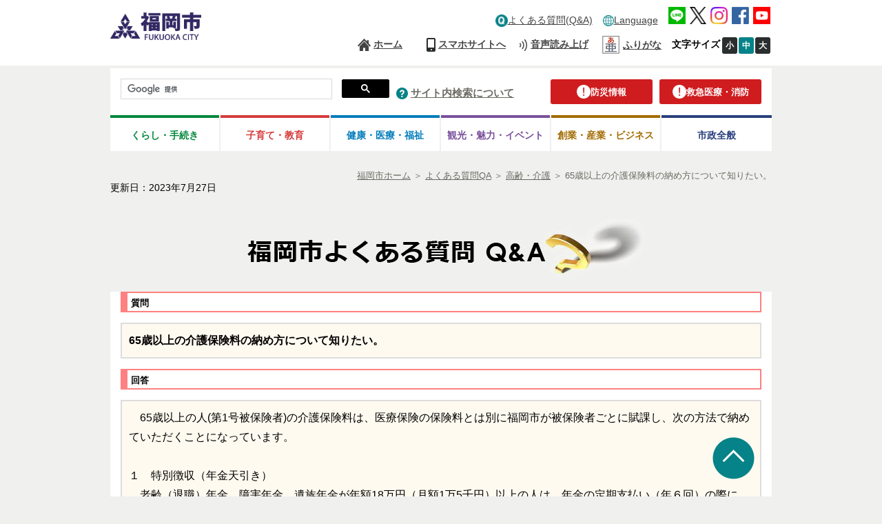

--- FILE ---
content_type: text/html
request_url: https://www.city.fukuoka.lg.jp/fukushi/kaigohoken/qa/FAQ1891.html
body_size: 10038
content:
<!DOCTYPE html PUBLIC "-//W3C//DTD XHTML 1.0 Transitional//EN" "http://www.w3.org/TR/xhtml1/DTD/xhtml1-transitional.dtd">
<html xmlns="http://www.w3.org/1999/xhtml" xml:lang="ja" lang="ja">
	<!-- Copyright (c) 2007 NEC Software Hokuriku -->
	<head>
		  		
<meta http-equiv="Content-Type" content="text/html; charset=UTF-8" />
<meta http-equiv="Content-Style-Type" content="text/css" />
<meta http-equiv="Content-Script-Type" content="text/javascript" />
<meta http-equiv="Pragma" content="no-cache" />
<meta http-equiv="Expires" content="-1" />
<meta http-equiv="Cache_Control" content="no-cache" />
<meta name="google-site-verification" content="rDb15-_5MRZ_XHmGpQ6LGV2gvUzuxvz93s15aynz4tY" />
<meta name="referrer" content="no-referrer-when-downgrade">
	<meta name="keywords" content="福岡,福岡市" />


<meta property="og:image" content="http://www.city.fukuoka.lg.jp/data/common/images/socialmedia/ogp.jpg">

<meta property="og:title" content="福岡市 65歳以上の介護保険料の納め方について知りたい。">
<meta property="og:type" content="article">
<meta property="og:description" content="">
<meta property="og:url" content="http://www.city.fukuoka.lg.jp/fukushi/kaigohoken/qa/FAQ1891.html">
<meta property="og:site_name" content="福岡市">
<meta property="fb:app_id" content="">

<title>福岡市 65歳以上の介護保険料の納め方について知りたい。</title>
<script type="text/javascript" language="JavaScript">
	//<![CDATA[
	if(navigator.userAgent.indexOf("Win",0) >= 0 || navigator.userAgent.indexOf("win",0) >= 0){
		document.write('<link rel="stylesheet" href="/data/open/mst/cssm/css/-1/1/style_v2.css?20240001" type="text/css" />');
	}else{
		document.write('<link rel="stylesheet" href="/data/open/mst/cssm/css/-1/1/stylemac_v2.css?20240001" type="text/css" />');
	}
	//]]>
</script>
	<script type="text/javascript" language="JavaScript">
		//<![CDATA[
		if(navigator.userAgent.indexOf("Win",0) >= 0 || navigator.userAgent.indexOf("win",0) >= 0){
			document.write('<link rel="stylesheet" href="/data/open/mst/cssm/css/191/1/style.css?20241126" type="text/css" />');
		}else{
			document.write('<link rel="stylesheet" href="/data/open/mst/cssm/css/191/1/stylemac.css?20241126" type="text/css" />');
		}
		//]]>
	</script>
<script type="text/javascript" src="/data/common/js/jquery-3.6.0.min.js"></script>
<script type="text/javascript">
	//<![CDATA[
	var jq360 = jQuery.noConflict();
	//]]>
</script>
<script type="text/javascript" src="/image/js/paginathing.js"></script>
<script type="text/javascript" src="/data/common/js/common.js"></script>
<script type="text/javascript" src="/data/common/js/jquery-1.7.2.min.js"></script>
<script type="text/javascript" src="/data/common/js/slimbox2/js/slimbox2.js"></script>
<script type="text/javascript" src="/data/common/js/ruby.js"></script>
<script type="text/javascript">
	//<![CDATA[
	jQuery.noConflict();
	//]]>
</script>
<link rel="stylesheet" href="/data/common/js/slimbox2/css/slimbox2.css" type="text/css" media="all" />
<script src="//f1-as.readspeaker.com/script/9379/ReadSpeaker.js?pids=embhl&forceRSLib=1" type="text/javascript"></script>
	<script type="text/javascript" src="/image/js/common.js"></script>
<link rel="shortcut icon" type="image/x-icon" href="/image/favicon.ico" />
<link rel="apple-touch-icon" href="/image/webclip.png">
<!-- Google tag (gtag.js) -->
<script async src="https://www.googletagmanager.com/gtag/js?id=G-CFCDDZMBG7"></script>
<script>
	window.dataLayer = window.dataLayer || [];
	function gtag(){dataLayer.push(arguments);}
	gtag('js', new Date());
	gtag('config', 'G-CFCDDZMBG7');
</script>	</head>
	<body style="background: #ffffff; margin-top: 0px; margin-right: 0px; margin-bottom: 0px; margin-left: 0px">
		<div class="tpl1">
			<div style="margin-left: auto; margin-right: auto" class="tpl1-1">
				<div class="tpl1-1-1">
					<a name="spmode" id="spmode"></a>
					<a name="pcmode" id="pcmode"></a>
					  
<div class="header">
	<div class="inner clearfix"">
		<div class="head-logo-sec clearfix">
			<p class="skip-nav" style="width: 132px"><a class="skip-link" href="#maincontents">本文へジャンプ</a></p>
							<a href="/index.html">
					<img alt="福岡市 ホームページ" class="head-title" src="/data/open/mst/dtm/tpl/logo-header-fukuoka.png" style="border-width: 0" />
				</a>
						<div>
				<div class="link-lang sp">
					<button class="head-foreign-sec" aria-expanded="false" aria-controls="head-foreign-list">
						<img alt="" src="/image/img/common/icon-foreignlanguage3.png">
						<span lang="en">Language</span>
					</button>
					<ul class="head-foreign-list clearfix">
						<li lang="en"><a href="https://translate-city-fukuoka-lg-jp.j-server.com/LUCAFKOKC/ns/w4/jaen/" target="_self">English</a></li>
						<li lang="zh-Hans"><a href="https://translate-city-fukuoka-lg-jp.j-server.com/LUCAFKOKC/ns/w4/jazh/" target="_self">简体中文</a></li>
						<li lang="zh-Hant"><a href="https://translate-city-fukuoka-lg-jp.j-server.com/LUCAFKOKC/ns/w4/jazhb/" target="_self">繁體中文</a></li>
						<li lang="ko"><a href="https://translate-city-fukuoka-lg-jp.j-server.com/LUCAFKOKC/ns/w4/jako/" target="_self">한국어</a></li>
						<li lang="vi"><a href="https://translate-city-fukuoka-lg-jp.j-server.com/LUCAFKOKC/ns/w4/javi/" target="_self">Tiếng Việt</a></li>
						<li lang="ne"><a href="https://translate-city-fukuoka-lg-jp.j-server.com/LUCAFKOKC/ns/w4/jane/" target="_self">नेपाली भाषा</a></li>
						<li lang="en"><button style="width:95px;" class="foreign-close" aria-expanded="false" aria-controls="head-foreign-list">Close</button></li>
					</ul>
				</div>
			</div>
			<div class="btn-menu-t">
				<div>
					<button type="button" class="btn-menu">
						<img alt="メニューを開く" class="menu-on" src="/image/icon/icon-header-menu.png" style="border-width: 0">
						<img alt="メニューを閉じる" class="menu-off" src="/image/icon/icon-header-menu-close.png" style="border-width: 0px; display: none;">
					</button>
				</div>
			</div>
		</div>
		<div class="head-navi-sec clearfix">
			<div class="inner">
				<div>
					<ul class="top-navi clearfix">
												<li class="link-qa pc"><a href="/qa/index.html"><img alt="" class="img-pc" height="18" src="/data/open/mst/dtm/tpl/icon-header-qa-pc1.png" style="border-left-width: 0px; height: 17px; border-right-width: 0px; width: 17px; border-bottom-width: 0px; border-top-width: 0px; border-width: 0" width="18" />よくある質問(Q&A)</a></li>
						<li class="link-foreign"><img alt="" class="img-pc" height="16" src="/data/open/mst/dtm/tpl/icon-foreignlanguage32.png" style="border-left-width: 0px; height: 16px; border-right-width: 0px; width: 16px; border-bottom-width: 0px; border-top-width: 0px; border-width: 0" width="16" /><a href="/multilingual.html">Language</a>
							<ul class="head-navi-list clearfix">
								<li lang="en"><a href="https://translate-city-fukuoka-lg-jp.j-server.com/LUCAFKOKC/ns/w4/jaen/" target="_self">English</a></li>
								<li lang="zh-Hans"><a href="https://translate-city-fukuoka-lg-jp.j-server.com/LUCAFKOKC/ns/w4/jazh/" target="_self">简体中文</a></li>
								<li lang="zh-Hant"><a href="https://translate-city-fukuoka-lg-jp.j-server.com/LUCAFKOKC/ns/w4/jazhb/" target="_self">繁體中文</a></li>
								<li lang="ko"><a href="https://translate-city-fukuoka-lg-jp.j-server.com/LUCAFKOKC/ns/w4/jako/" target="_self">한국어</a></li>
								<li lang="vi"><a href="https://translate-city-fukuoka-lg-jp.j-server.com/LUCAFKOKC/ns/w4/javi/" target="_self">Tiếng Việt</a></li>
								<li lang="ne"><a href="https://translate-city-fukuoka-lg-jp.j-server.com/LUCAFKOKC/ns/w4/jane/" target="_self">नेपाली भाषा</a></li>
							</ul>
						</li>
						<li class="link-sns">
							<a href="/shisei/kouhou-hodo/social/socialmedia_line.html"><img alt="LINE公式アカウント、LINE＠など" src="/data/open/mst/dtm/tpl/icon-header-line18.png" style="border-left-width: 0px; border-right-width: 0px; border-bottom-width: 0px; border-top-width: 0px; border-width: 0" /></a>
							<a href="/shisei/kouhou-hodo/social/socialmedia_x.html"><img alt="X（旧Twitter）アカウント一覧" src="/data/open/mst/dtm/tpl/logo-black-11.png" style="border-left-width: 0px; border-right-width: 0px; border-bottom-width: 0px; border-top-width: 0px; border-width: 0" /></a>
							<a href="/shisei/kouhou-hodo/social/socialmedia_instagram.html"><img alt="Instagramアカウント一覧" src="/data/open/mst/dtm/tpl/icon-header-instagram.png" style="border-left-width: 0px; border-right-width: 0px; border-bottom-width: 0px; border-top-width: 0px; border-width: 0" /></a>
							<a href="/shisei/kouhou-hodo/social/socialmedia_facebook.html"><img alt="Facebookアカウント一覧" src="/data/open/mst/dtm/tpl/icon-header-fb18.png" style="border-left-width: 0px; border-right-width: 0px; border-bottom-width: 0px; border-top-width: 0px; border-width: 0" /></a>
							<a href="/shisei/kouhou-hodo/social/socialmedia_youtube.html"><img alt="YouTube（福岡チャンネル）へ" src="/data/open/mst/dtm/tpl/icon-header-youtube18.png" style="border-left-width: 0px; border-right-width: 0px; border-bottom-width: 0px; border-top-width: 0px; border-width: 0" /></a>
						</li>
					</ul>
				</div>
				<div>
					<ul class="bottom-navi clearfix">
						<li class="link-home"><a href="/index.html">ホーム</a></li>
						<li class="link-qa sp"><a href="/qa/index.html">よくある質問(Q&A)</a></li>
						<li class="link-sp"><a class="cell-pc" href="#spmode">スマホサイトへ</a><br /><a class="cell-sp" href="#pcmode">PCサイトへ</a></li>
						<li class="link-voice"><a accesskey="L" href="https://app-as.readspeaker.com/cgi-bin/rsent?customerid=9379&lang=ja_jp&readclass=wb-contents,telephone&url=" onclick="readpage(this.href, 'xp1'); return false;" onkeypress="readpage(this.href, 'xp1'); return false;" rel="nofollow" target="_blank">音声読み上げ</a></li>
						<li class="head_furigana"><p><span class="f_on"><a href="#" id="furiganaLink" data-path-template="'{path}'" class="">ふりがな</a></span> <span class="f_off"><a href="#" id="furiganaLink3" class="">元に戻す</a></span> </p></li>
						<li class="font-size"><span><strong>文字サイズ</strong></span><a class="font-small" href="javascript:void(0);">小</a><a class="font-medium on" href="javascript:void(0);">中</a><a class="font-big" href="javascript:void(0);">大</a></li>
					</ul>
				</div>
				<div class="sp-navi">
					<div>
						<ul class="clearfix">
							<li><a href="/sub/thispage.html">このサイトについて</a></li>
							<li><a href="/site_map.html">サイトマップ</a></li>
							<li><a href="/sub/kojinjyohou.html">個人情報の取り扱いについて</a></li>
							<li><a href="/sub/accessibility.html">アクセシビリティについて</a></li>
							<li><a href="/sub/tyosakuken.html">リンク・著作権等</a></li>
							<li><a href="/link/index.html">行政機関等リンク集</a></li>
							<li><a href="/sub/yomiage.html">音声読み上げについて</a></li>
						</ul>
					</div>
					<div class="sp-navi">
						<p class="btn-sp-close"><a href="javascript:void(0);#">閉じる</a></p>
					</div>
				</div>
			</div>
		</div>
	</div>
</div>
<div class="fixed-navi">
	<div class="search-sec">
		<div class="info-btn">
			<p class="link-info"><a href="/bousai/index.html"><img alt="" src="/data/open/mst/dtm/tpl/icon-header-caution.png" style="border-width: 0" /><span>防災情報</span></a></p>
			<p class="link-info right-info"><a href="/kyukyu-shobo/index.html"><img alt="" src="/data/open/mst/dtm/tpl/icon-header-caution.png" style="border-width: 0" /><span>救急医療・消防</span></a></p>
		</div>
		<div>
			<div class="search-form clearfix">
				<script type="text/javascript">
					(function() {
					var cx = '018271381981354313418:irvkuz8lb18';
					var gcse = document.createElement('script');
					gcse.type = 'text/javascript';
					gcse.async = true;
					gcse.src = 'https://cse.google.com/cse.js?cx=' + cx;
					var s = document.getElementsByTagName('script')[0];
					s.parentNode.insertBefore(gcse, s);
					})();
				</script>
				<gcse:searchbox-only></gcse:searchbox-only>
			</div>
		</div>
		<div class="link-search">
			<img height="17" alt="" src="/data/open/mst/dtm/tpl/icon-header-question-pc1.png" style="height: 17px; width: 17px; border-width: 0" width="17" />&nbsp;<a href="/sub/kensaku.html">サイト内検索について</a>
		</div>
	</div>
		<div class="global-navi-sec">
		<div>
			<ul class="clearfix">
				<li class="link-living tab"><a href="/lifeinformation/index.html">くらし・手続き</a>
					<ul class="global-navi-list clearfix">
						<li><a href="/lifeinformation/net-tetsuduki/index.html">ネットで手続き</a></li>
						<li><a href="/lifeinformation/mynumber/index.html">マイナンバー</a></li>
						<li><a href="/lifeinformation/todokede-shomei-zei/index.html">届出・証明・税金（住民票・戸籍など）</a></li>
						<li><a href="/lifeinformation/sumai/index.html">住まい・引っ越し</a></li>
						<li><a href="/lifeinformation/kekkon-rikon/index.html">結婚・離婚</a></li>
						<li><a href="/lifeinformation/shibo/index.html">死亡</a></li>
						<li><a href="/lifeinformation/kankyou-gomi-recycle/index.html">環境・ごみ・リサイクル</a></li>
						<li><a href="/lifeinformation/bouhan-morall-manner/index.html">防犯・モラルマナー・交通安全</a></li>
						<li><a href="/lifeinformation/comm-volunteer-npo/index.html">地域の活動・NPO・ボランティア</a></li>
						<li><a href="/lifeinformation/jinken-danjokyoudousankaku/index.html">人権・男女共同参画</a></li>
						<li><a href="/lifeinformation/bunka-sports/index.html">文化・スポーツ・生涯学習</a></li>
						<li><a href="/lifeinformation/shohiseikatsu-sodan/index.html">相談・消費生活</a></li>
						<li><a href="/lifeinformation/shigoto/index.html">仕事・就職</a></li>
						<li><a href="/lifeinformation/nousui-syoku/index.html">農林水産・食</a></li>
						<li><a href="/lifeinformation/eisei-doubutsuaigo/index.html">衛生・動物愛護</a></li>
					</ul>
				</li>
				<li class="link-training tab"><a href="/kosodate/index.html">子育て・教育</a>
					<ul class="global-navi-list clearfix">
						<li><a href="https://kodomo.city.fukuoka.lg.jp/">ふくおか子ども情報</a></li>
						<li><a href="/kosodate/kyoiku/index.html">教育</a></li>
						<li><a href="/kosodate/kids/index.html">キッズコーナー（こども向けホームページ）</a></li>
					</ul>
				</li>
				<li class="link-medical tab"><a href="/healthcare/index.html">健康・医療・<br class="sp" />福祉</a>
					<ul class="global-navi-list clearfix">
						<li><a href="/hofuku/shika-eiyo/health/onecoinmenu.html">ふくおか安心ワンコインメニュー</a></li>
						<li><a href="/fukushi/k_sensin/health/fukuoka100_oshirase.html">福岡100</a></li>
						<li><a href="/healthcare/kenko-iryo/index.html">健康・医療・年金</a></li>
						<li><a href="/healthcare/korei-kaigo/index.html">高齢・介護</a></li>
						<li><a href="/healthcare/fukushi-shogai/index.html">福祉・障がい者</a></li>
						<li><a href="/healthcare/hokensho/index.html">福岡市保健所</a></li>
					</ul>
				</li>
				<li class="link-tourism tab"><a href="/promotion/index.html">観光・魅力・<br class="sp" />イベント</a>
					<ul class="global-navi-list clearfix">
						<li><a href="https://yokanavi.com/">福岡市公式観光ガイド「よかなび」</a></li>
						<li><a href="http://showcase.city.fukuoka.lg.jp/">福岡市画像検索サイト「まるごと福岡・博多」</a></li>
						<li><a href="http://facts.city.fukuoka.lg.jp/">データでわかるイイトコ福岡「Fukuoka Facts」</a></li>
						<li><a href="/promotion/event/index.html">市関連のイベント・講座など</a></li>
						<li><a href="/promotion/miryoku/01_index.html">魅力紹介</a></li>
						<li><a href="/promotion/matsuri/index.html">祭り・みどころ</a></li>
					</ul>
				</li>
				<li class="link-business tab"><a href="/business/index.html">創業・産業・ビジネス</a>
					<ul class="global-navi-list clearfix">
						<li><a href="/business/startup/index.html">創業（スタートアップ）</a></li>
						<li><a href="/business/kigyoritti/index.html">企業立地</a></li>
						<li><a href="/business/sangyoushinkou/index.html">新産業・産学連携</a></li>
						<li><a href="/business/kigyoshien/index.html">中小企業支援・商店街振興</a></li>
						<li><a href="/business/dentosangyo/index.html">伝統産業・技能奨励</a></li>
						<li><a href="/business/kenchiku/index.html">建築</a></li>
						<li><a href="/business/keiyaku-kobo/index.html">入札・契約・公募</a></li>
						<li><a href="/business/kokyokoji/index.html">公共工事・技術情報</a></li>
						<li><a href="/business/ad/index.html">広告事業</a></li>
					</ul>
				</li>
				<li class="link-whole tab"><a href="/shisei/index.html">市政全般</a>
					<ul class="global-navi-list clearfix">
						<li><a href="/shisei/jigyou-torikumi/index.html">主なプロジェクト</a></li>
						<li><a href="/shisei/mayor/index.html">市長のオフィス</a></li>
						<li><a href="/shisei/profile/index.html">市のプロフィール</a></li>
						<li><a href="/shisei/shiseiunei/index.html">市政の運営，方針・プラン</a></li>
						<li><a href="/shisei/zaisei-kifu/index.html">予算・決算・市債・寄付等</a></li>
						<li><a href="/shisei/kocho/index.html">市民参加・広聴</a></li>
						<li><a href="/shisei/iken-teian/index.html">意見募集・市政への提案</a></li>
						<li><a href="/soki/hosei/shisei/fufukumousitate.html">不服申立て</a></li>
						<li><a href="/shisei/kouhou-hodo/index.html">広報・報道</a></li>
						<li><a href="/shisei/johokokai/index.html">情報公開</a></li>
						<li><a href="/shisei/toukei/index.html">統計情報</a></li>
						<li><a href="/shisei/syokuin/index.html">職員募集・職員人事</a></li>
						<li><a href="/shisei/shisetsu/index.html">市の庁舎・施設案内</a></li>
						<li><a href="/shisei/gshien/index.html">外国人支援</a></li>
						<li><a href="/shisei/kokusaikoryu/index.html">国際交流・国際貢献</a></li>
						<li><a href="/shisei/koikirenkei/index.html">広域連携</a></li>
						<li><a href="/shisei/kotsu-toshiseibi/index.html">交通・道路・都市整備</a></li>
						<li><a href="/shisei/toshikeikan-koen/index.html">都市景観・公園・緑化</a></li>
						<li><a href="/shisei/suido-gesui/index.html">水道・下水道・河川</a></li>
						<li><a href="/shisei/kowan-islandcity/index.html">港湾・アイランドシティ</a></li>
						<li><a href="/shisei/senkyo-kansa/index.html">選挙・監査</a></li>
						<li><a href="/shisei/shigikai/index.html">市議会</a></li>
						<li><a href="http://www.city.fukuoka.lg.jp/d1w_reiki/reiki.html">例規集（条例・規則）</a></li>
						<li><a href="/soshiki/index.html">組織一覧</a></li>
					</ul>
				</li>
			</ul>
		</div>
	</div>
</div>					<div class="page-tl clearfix">
						  				<div class="bredcrumb">
	<strong style="position: absolute; left: -2000px">現在位置：</strong>
	<a href="/index.html"><span>福岡市ホーム</span></a>
			<span> ＞ </span><span style="position: absolute; left: -2000px">の中の</span><a href="/qa/index.html"><span>よくある質問QA</span></a>			<span> ＞ </span><span style="position: absolute; left: -2000px">の中の</span><a href="/qa/lifeevent/kourei-kaigo.html"><span>高齢・介護</span></a>		<span> ＞ </span><span style="position: absolute; left: -2000px">の中の</span><span>65歳以上の介護保険料の納め方について知りたい。</span>
</div>
						  
	<div class="date genre-none">
		<span>更新日：2023年7月27日</span>
	</div>

					</div>
					<div>
						<div id="xp1" class="rs_preserve"></div>
					</div>
					<a name="maincontents" id="maincontents"></a>
				</div>
				<div class="tpl1-1-2">
					<div class="tpl1-1-2-1">
						<div class="tpl1">
							<div style="margin-left: auto; margin-right: auto" class="tpl1-1">
								<div class="tpl1-1-1">
									<div style="text-align: center">
										<h1><img alt="福岡市よくある質問Q＆A" src="/data/open/mst/dtm/tpl/new_qa_header.jpg" style="border-width: 0" /></h1>
									</div>
								</div>
								<div class="tpl1-1-2">
									<div class="tpl1-1-2-1">
										<div class="wb-contents">
																																		<h2 class="FAQTITLE1CLASS" style="FONT-SIZE: 1em; FONT-WEIGHT: bold; COLOR: #000000; BACKGROUND: #FFFFFF; BORDER-LEFT: #ff8080 10px solid; BORDER-TOP: #ff8080 2px solid; BORDER-BOTTOM: #ff8080 2px solid; BORDER-RIGHT: #ff8080 2px solid; PADDING-LEFT: 5px; PADDING-RIGHT: 10px; PADDING-TOP: 5px; PADDING-BOTTOM: 2px; MARGIN: 15px">質問</h2>
												<div class="FAQBOX1CLASS" style="BACKGROUND: #FFFAF0; BORDER-LEFT: #dddddd 2px solid; BORDER-TOP: #dddddd 2px solid; BORDER-BOTTOM: #dddddd 2px solid; BORDER-RIGHT: #dddddd 2px solid; PADDING-LEFT: 10px; PADDING-RIGHT: 10px; PADDING-TOP: 10px; PADDING-BOTTOM: 10px; MARGIN: 15px;"><p><b>65歳以上の介護保険料の納め方について知りたい。</b></p></div>
																																													<h2 class="FAQTITLE2CLASS" style="FONT-SIZE: 1em; FONT-WEIGHT: bold; COLOR: #000000; BACKGROUND: #FFFFFF; BORDER-LEFT: #ff8080 10px solid; BORDER-TOP: #ff8080 2px solid; BORDER-BOTTOM: #ff8080 2px solid; BORDER-RIGHT: #ff8080 2px solid; PADDING-LEFT: 5px; PADDING-RIGHT: 10px; PADDING-TOP: 5px; PADDING-BOTTOM: 2px; MARGIN: 15px">回答</h2>
												<div class="FAQBOX2CLASS" style="BACKGROUND: #FFFAF0; BORDER-LEFT: #dddddd 2px solid; BORDER-TOP: #dddddd 2px solid; BORDER-BOTTOM: #dddddd 2px solid; BORDER-RIGHT: #dddddd 2px solid; PADDING-LEFT: 10px; PADDING-RIGHT: 10px; PADDING-TOP: 10px; PADDING-BOTTOM: 10px; MARGIN: 15px;"><p>　65歳以上の人(第1号被保険者)の介護保険料は、医療保険の保険料とは別に福岡市が被保険者ごとに賦課し、次の方法で納めていただくことになっています。<br><br>
 １　特別徴収（年金天引き）　<br>
 　老齢（退職）年金、障害年金、遺族年金が年額18万円（月額1万5千円）以上の人は、年金の定期支払い（年６回）の際に、介護保険料が天引き（特別徴収）となります。<br>
 　天引きの対象となる年金には、老齢福祉年金や恩給などは含まれません。<br>
 　なお、天引きの対象となる年金を受給していても、年度途中で65歳になられた人、市外から転入された65歳以上の人などは、一時的に普通徴収（納付書・口座振替等による納付）となります。特別徴収（年金天引き）が開始される際は、事前に福岡市からご案内を送付しますので、特別徴収（年金天引き）が開始されるまでは納付書・口座振替等で納付してください。<br><br>
 ２　普通徴収（納付書・口座振替など）<br>
 　老齢（退職）年金、障害年金、遺族年金が年額18万円（月額1万5千円）未満の人、年金が支給停止となった人、年度途中で６５歳になられた人や市外から転入された人などは、福岡市がお送りする介護保険料の納付書により、お近くの金融機関窓口又はコンビニエンスストア等で納めていただきます。<br>
 &nbsp;　なお、令和５年６月１日より、上記の納付方法に加え、スマートフォンを利用して介護保険料の納付ができる「モバイルレジ」「モバイルレジクレジット」「スマートフォン決済」のサービスを開始しました。詳細につきましては下記関連リンクの「スマートフォンで介護保険料の納付ができます。（モバイルレジ、モバイルレジクレジット、スマートフォン決済）」のページをご確認ください。<br>
 　また、現在、保険料が普通徴収（納付書での納付）の方は、安心、便利、確実な口座振替の利用をお勧めします。<br>
 　お申し込み方法は、インターネットと口座振替依頼書の2種類の方法があります。<br><br>
 ＜インターネットでのお申し込み＞<br>
 　一部の金融機関であれば、インターネットからのお申し込みができます。対象の金融機関など、詳細につきましては下記関連リンクの「介護保険料インターネット口座振替受付サービス」のページをご確認ください。<br><br>
 ＜口座振替依頼書でのお申し込み＞<br>
 　介護保険料の納付書、預（貯）金通帳、印鑑（通帳の届出印）、口座振替依頼書をご持参の上、福岡市指定の金融機関窓口へお申し込みください。<br>
 　<br><br><br>
 お問い合わせ先はこちら<br>
 東区役所　保健福祉センター<br>
 　福祉・介護保険課<br>
 　〒812-8653福岡市東区箱崎２丁目５４の１<br>
 　電話：092-645-1069　ファックス：092-631-2191<br>
 　メール：<a href="mailto:fukushi.HIWO@city.fukuoka.lg.jp">fukushi.HIWO@city.fukuoka.lg.jp</a><br><br>
 博多区役所　保健福祉センター<br>
 　福祉・介護保険課<br>
 　〒812-8512 福岡市博多区博多駅前２丁目８の１<br>
 　電話：092-419-1081 　ファックス：092-441-1455<br>
 　メール：<a href="mailto:fukushi.HAWO@city.fukuoka.lg.jp">fukushi.HAWO@city.fukuoka.lg.jp</a><br><br>
 中央区役所　保健福祉センター<br>
 　福祉・介護保険課<br>
 　〒810-8622 福岡市中央区大名２丁目５の３１<br>
 　電話：092-718-1102　ファックス：092-771-4955<br>
 　メール：<a href="mailto:fukushi.CWO@city.fukuoka.lg.jp">fukushi.CWO@city.fukuoka.lg.jp</a>&nbsp;<br><br>
 南区役所　保健福祉センター<br>
 　福祉・介護保険課<br>
 　〒815-0032 福岡市南区塩原３丁目２５の３<br>
 　電話：092-559-5125 　ファックス：092-512-8811<br>
 　メール：<a href="mailto:fukushi.MWO@city.fukuoka.lg.jp">fukushi.MWO@city.fukuoka.lg.jp</a><br><br>
 城南区役所　保健福祉センター<br>
 　福祉・介護保険課<br>
 　〒814-0192福岡市城南区鳥飼６丁目１の１<br>
 　電話：092-833-4105　ファックス：092-822-2133<br>
 　メール：<span style="color: #0000ff;"><u><a href="mailto:fukushi.JWO@city.fukuoka.lg.jp" target="_self">fukushi.JWO@city.fukuoka.lg.jp</a></u></span><br><br>
 早良区役所　保健福祉センター<br>
 　福祉・介護保険課<br>
 　〒814-8501福岡市早良区百道２丁目１の１<br>
 　電話：092-833-4355　ファックス：092-846-8428<br>
 　メール：<span style="color: #0000ff;"><u><a href="mailto:fukushi.SWO@city.fukuoka.lg.jp" target="_self">fukushi.SWO@city.fukuoka.lg.jp</a></u></span><br><br>
 西区役所　保健福祉センター<br>
 　福祉・介護保険課<br>
 　〒819-8501 福岡市西区内浜１丁目４の１<br>
 　電話：092-895-7066　 ファックス：092-881-5874<br>
 　メール：<a href="mailto:fukushi.NWO@city.fukuoka.lg.jp" target="_self">fukushi.NWO@city.fukuoka.lg.jp</a><br></p></div>
																																																																																																																																																																																																	<h2 class="FAQTITLE3CLASS" style="FONT-SIZE: 1em; FONT-WEIGHT: bold; COLOR: #000000; BACKGROUND: #FFFFFF; BORDER-LEFT: #ff8080 10px solid; BORDER-TOP: #ff8080 2px solid; BORDER-BOTTOM: #ff8080 2px solid; BORDER-RIGHT: #ff8080 2px solid; PADDING-LEFT: 5px; PADDING-RIGHT: 10px; PADDING-TOP: 5px; PADDING-BOTTOM: 2px; MARGIN: 15px">関連リンク</h2>
												<div class="FAQBOX3CLASS" style="BACKGROUND: #FFFAF0; BORDER-LEFT: #dddddd 2px solid; BORDER-TOP: #dddddd 2px solid; BORDER-BOTTOM: #dddddd 2px solid; BORDER-RIGHT: #dddddd 2px solid; MARGIN: 15px;">
													<span style="font-size: 0.8em">
														<ul>
																															<li><a href="/fukushi/kaigohoken/health/00/03/3-010203.html">65歳以上の人の保険料</a></li>
																															<li><a href="/fukushi/kaigohoken/health/00/03/webkouza.html">介護保険料インターネット口座振替受付サービス</a></li>
																															<li><a href="/fukushi/kaigohoken/health/00/03/densi.html">スマートフォンで介護保険料の納付ができます。（モバイルレジ、モバイルレジクレジット、スマートフォン決済）</a></li>
																													</ul>
													</span>
												</div>
																																											</div>
									</div>
								</div>
								<div class="tpl1-1-3">
									<div>
										<style type="text/css">
											<!-- 
											div.wb-contents div div div span{font-size: 1.1em!important;font-family: "Meiryo","メイリオ",Arial,"Hiragino Kaku Gothic Pro","ヒラギノ角ゴ Pro W3",YuGothic,"游ゴシック","ＭＳ Ｐゴシック",sans-serif !important;line-height: 1.5;}
											.FAQBOX4CLASS .DIVINFCLASS span{font-size: 0.9em!important;font-family: "Meiryo","メイリオ",Arial,"Hiragino Kaku Gothic Pro","ヒラギノ角ゴ Pro W3",YuGothic,"游ゴシック","ＭＳ Ｐゴシック",sans-serif !important;line-height: 1.5;}
											.wb-contents span ul {font-size:1.4em !important;}
											-->
										</style>
									</div>
								</div>
							</div>
						</div>
					</div>
				</div>
				<div class="tpl1-1-3">
					  
<div class="footer">
		<div class="inner clearfix">
		<div class="address-sec">
			<h2>
				<a href="/index.html"><img alt="福岡市役所" src="/data/open/mst/dtm/tpl/logo-footer-fukuoka.png" style="border-width: 0" /></a>
			</h2>
			<p>〒810-8620 福岡市中央区天神1丁目8番1号<br />代表電話：092-711-4111<br />市役所開庁時間：午前8時45分から午後6時<br />
			各区役所の窓口受付時間：午前8時45分から午後5時15分<br />(土・日・祝日・年末年始を除く)<br />※一部、開庁・窓口受付時間が異なる組織、施設があります<br /></p><p><span style="pointer-events: none;">法人番号：3000020401307</span></p>
			<p>[<a href="/soshiki/index.html">組織一覧・各課お問い合わせ先</a>]<br />[<a href="/shicho/koho/shisei/060.html">福岡市役所各庁舎の案内、福岡市へのアクセス</a>]</p>
			<p><a href="/higashi/index.html"><img alt="" src="/data/open/mst/dtm/tpl/higashi.png" style="border-width: 0" />東区</a>　<a href="/hakata/index.html"><img alt="" src="/data/open/mst/dtm/tpl/hakata.png" style="border-width: 0" />博多区</a>　<a href="/chuo/index.html"><img alt="" src="/data/open/mst/dtm/tpl/chu.png" style="border-width: 0" />中央区</a>　<a href="/minami/index.html"><img alt="" src="/data/open/mst/dtm/tpl/minami.png" style="border-width: 0" />南区</a><br /><a href="/jonan/index.html"><img alt="" src="/data/open/mst/dtm/tpl/jyonan.png" style="border-width: 0" />城南区</a>　<a href="/sawara/index.html"><img alt="" src="/data/open/mst/dtm/tpl/sawara.png" style="border-width: 0" />早良区</a>　<a href="/nishi/index.html"><img alt="" src="/data/open/mst/dtm/tpl/nishi.png" style="border-width: 0" />西区</a></p>
		</div>
		<div class="foot-navi-sec clearfix">
			<div class="inline">
				<ul class="clearfix">
					<li><a href="/sub/thispage.html">このサイトについて</a></li>
					<li><a href="/site_map.html">サイトマップ</a></li>
					<li><a href="/sub/kojinjyohou.html">個人情報の取り扱いについて</a></li>
					<li><a href="/sub/accessibility.html">アクセシビリティについて</a></li>
				</ul>
			</div>
			<div class="inline">
				<ul class="list-right clearfix">
					<li><a href="/sub/tyosakuken.html">リンク・著作権等</a></li>
					<li><a href="/link/index.html">行政機関等リンク集</a></li>
					<li><a href="/sub/yomiage.html">音声読み上げについて</a></li>
				</ul>
			</div>
		</div>
	</div>
	<p class="page-top"><span style="color: #0066cc"><img alt="ページトップへ戻る" height="61" src="/data/open/mst/dtm/tpl/icon-pagetop1.png" style="height: 61px; width: 61px; border-width: 0" width="61" /></span></p>
	<p class="copyright">Copyright(C)Fukuoka City.All Rights Reserved.</p>
</div>
<style>
<!--
/*@media screen and (min-width: 640px){
/*p.more_sp{
/*    display:none;
/*}
/*}
/*
/*@media screen and (max-width: 640px){
/*p.more_sp{
/*    bottom: 10px;
/*    left: 0;
/*    width: 100%;
/*    padding: 0;
/*    box-sizing: border-box;
/*    z-index: 100;
/*}
/*.life-tl-block{
/*    border-bottom: none;
/*    margin-bottom: 40px;
/*}
/*p.more_sp a{
/*    width: 100%;
/*    padding-top: 18px;
/*    padding-bottom: 18px;
/*    background-color: #04873c;
/*    color: #fff;
/*    font-weight: 600;
/*    box-sizing: border-box;
/*    text-align: center;
/*    display: block;
/*    float: right;
/*    text-decoration: none;
/*    border-radius: 3px;
/*    margin-top: -3px;
/*}
/*}
*/
-->
</style>
					  
<div>
	<script type="text/javascript" src="/image/js/jquery.cookie.js"></script>
	<script type="text/javascript" src="/image/js/pc-sp-change.js"></script>
	<script type="text/javascript" src="/image/js/responceive.js"></script>
	<script type="text/javascript" src="/image/js/windowAdd.js"></script>
			<script type="text/javascript" src="/image/js/index.js"></script>
		<script type="text/javascript" src="/image/js/jquery.flatheights.js"></script>
		<script type="text/javascript" src="/image/js/jquery.nested.js"></script>
		<script type="text/javascript" src="/image/js/jquery.flexslider.js"></script>		<script type="text/javascript" src="/image/js/genretop.js"></script>
		<script type="text/javascript" src="/image/js/nofollow.js"></script>
		<script type="text/javascript" src="/image/js/scroll-hint.js"></script>
		<script type="text/javascript" src="/image/js/tablescroll.js"></script>
	</div>
	<div>
		<script type="text/javascript">
			window.rsConf = { general: { usePost: true } };
		</script>
		<script type="text/javascript" src="/image/js/correctOnKeyPress.js"></script>
	</div>
	<div>
		<script type="text/javascript">
			jQuery(function() {
				//リストにホバー、フォーカスするとタブを表示
				jQuery('.head-navi-sec li').each(function() {
					jQuery(this).on('mouseover focusin', function() {
						jQuery('.head-navi-list').css('visibility', 'hidden');
						if (jQuery(window).innerWidth() <= 640) { //スマホだとメガメニュー出さない
							jQuery('.head-navi-list', this).css('visibility', 'hidden');
						} else { //PCだとメガメニュー出す
							jQuery('.head-navi-list', this).css('visibility', 'visible');
						}
						jQuery('.head-navi-sec li a').removeClass('current');
						jQuery('a', this).addClass('current');
					});
				}).hover(function() {}, function() {
					jQuery('.head-navi-list').css('visibility', 'hidden');
					jQuery('a', this).removeClass('current');
					showState = false;
				});
				var length = jQuery('.head-navi-sec li.link-foeign .head-navi-list li').length;
				jQuery('.head-navi-list li').on('focusout', function() {
					if (jQuery(this).parent().parent().hasClass('link-foreign')) {
						if (jQuery('.head-navi-sec li.link-foreign .head-navi-list li').index(this) == length - 1) {
							jQuery('.head-navi-sec li.link-foreign .head-navi-list').css('visibility', 'hidden');
						}
					}
				});
			});
		</script>
	</div>
	<div>
		<script type="text/javascript">
			jQuery(function() {
				jQuery('.head-foreign-sec').each(function() {
					//初期はボタンもリストも表示しない
					jQuery('.head-foreign-list').css('display', 'none');
					jQuery('.foreign-close').css('display', 'none');
					if (jQuery(window).innerWidth() <= 640) { //スマホだと外国語メニュー出す
						jQuery('.head-foreign-sec', this).css('display', 'block');
					}
				});
				jQuery(function() {
					//ボタンをクリックしたら発動
					jQuery('.head-foreign-sec').click(function() {
						jQuery('.head-foreign-list').css('display', 'block');
						jQuery('.foreign-close').css('display', 'block');
					});
					// jQuery('.foreign-close').on('click',function() {
					jQuery('.foreign-close').click(function() {
						jQuery('.head-foreign-list').css('display', 'none');
						jQuery('.foreign-close').css('display', 'none');
					});
				});
			});
		</script>
	</div>
					<div>
						<div id="common_1"></div>
					</div>
				</div>
			</div>
		</div>
		<span id="templateLayout" style="display: none">1</span>
	</body>
</html>


--- FILE ---
content_type: application/javascript
request_url: https://www.city.fukuoka.lg.jp/data/common/js/ruby.js
body_size: 1180
content:
document.addEventListener("DOMContentLoaded", function() {
    // 現在のページのURLパスを取得
    var url = new URL(window.location.href);
    var urlPath = url.pathname;

    // link要素を取得
    var furiganaLink = document.getElementById("furiganaLink");
    var furiganaLink2 = document.getElementById("furiganaLink2");

    // data-path-templateの内容を取得して置き換え
    var pathTemplate = furiganaLink.getAttribute("data-path-template");
    var updatedPath = pathTemplate.replace("{path}", urlPath);
    var pathTemplate2 = furiganaLink.getAttribute("data-path-template2");
    var updatedPath2 = pathTemplate.replace("{path}", urlPath);

    // href属性を更新
    furiganaLink.setAttribute("href", "javascript:execFurigana('on'," + updatedPath + ")");
    // furiganaLink2.setAttribute("href", "javascript:execFurigana('off'," + updatedPath + ")");

	// 「ふりがな」「元に戻す」の表示をクラス名で切替
	var host_name = location.hostname;
	if(host_name == "mt.adaptive-techs.com"){
    	const head_furigana = document.getElementsByClassName("head_furigana");
    	head_furigana[0].className = "head_furigana furigana";
    	const sidr_furigana = document.getElementsByClassName("sidr_furigana");
   		sidr_furigana[0].className = "sidr_furigana furigana";
	}
});


document.addEventListener("DOMContentLoaded", function() {
    var currentUrl = window.location.href; // 現在のURLを取得
	var metaTag = document.querySelector('meta[property="og:url"]'); // Metaタグを取得
    var newUrl = metaTag ? metaTag.getAttribute("content") : "";

    // idがatgohenkanhoukokuの中の指定されたURLを持つa要素を取得してhrefを更新
/*    var atgohenkanHolder = document.getElementById("atgohenkanhoukoku");
    var links = atgohenkanHolder.getElementsByTagName("a");

    for (var i = 0; i < links.length; i++) {
        if (links[i].href.startsWith("http://mt.adaptive-techs.com/httpadaptor/servlet/HttpAdaptor?.wa.=wo")) {
            newUrl = links[i].href;
            break; // 最初に見つけたURLを使用するためループを抜ける
        }
    }
*/
    // furiganaLink3 IDのリンクを取得
    var furiganaLink = document.getElementById("furiganaLink3");

    // リンクの href 属性を更新
    if (furiganaLink) {
        furiganaLink.setAttribute("href", newUrl);
    }
});


function execFurigana(cmd,jump){
    var base_url = "https://mt.adaptive-techs.com/httpadaptor/servlet/HttpAdaptor?.h0.=fp&.ui.=cityfukuokahp&.ro.=kh&.st.=rb&.np.=np";
    var jump_url = "";

    if(cmd == 'on'){
        jump_url = base_url + "&.ro.=kh&.st.=rb";
    }
    else if(cmd == 'off'){
        jump_url = base_url + "&.ro.=fo";
    }

    if(typeof jump === 'undefined'){
        jump_url = jump_url + "&.np.=np";
    }
    else{
        jump_url = jump_url + "&.np.="+jump+".html";
    }

    window.location.href = jump_url;
}

--- FILE ---
content_type: application/javascript
request_url: https://www.city.fukuoka.lg.jp/image/js/nofollow.js
body_size: 115
content:
jQuery(function() {
    jQuery('.advertising-list a').each(function(){
        jQuery(this).attr('rel','nofollow');
    });
});
